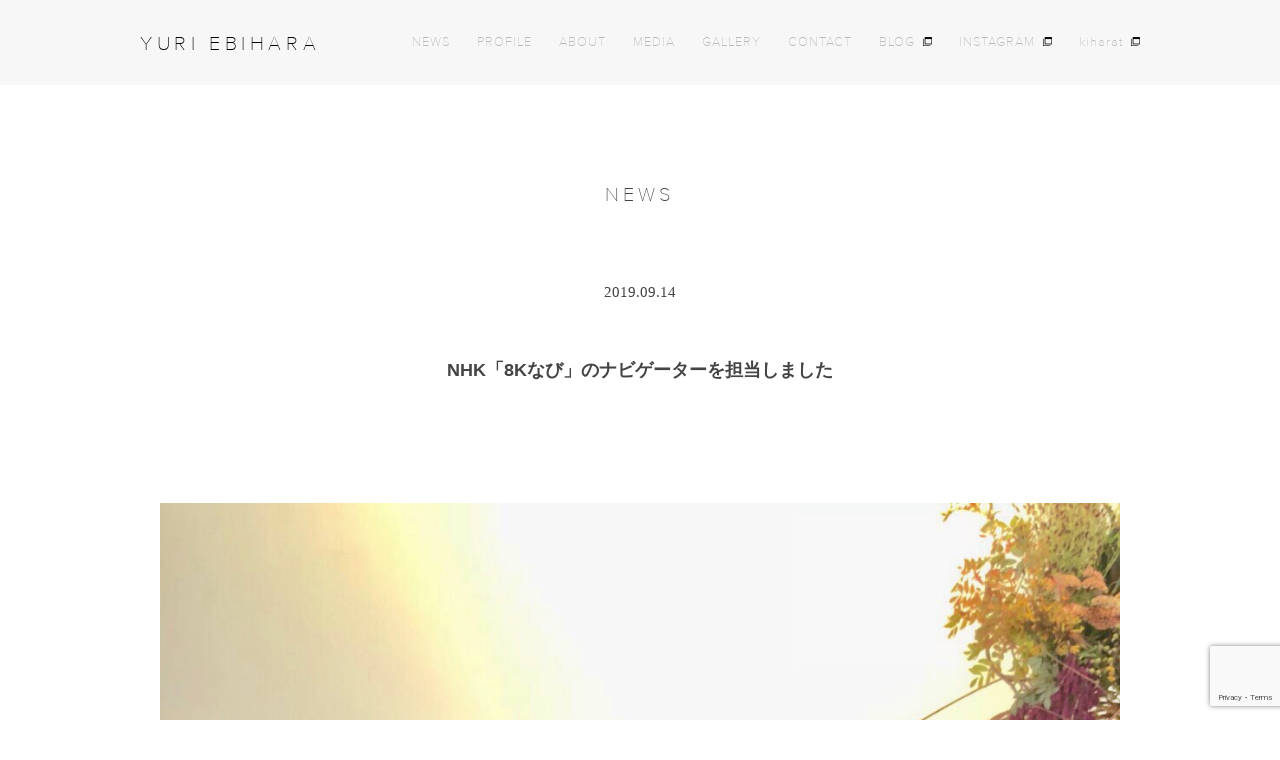

--- FILE ---
content_type: text/html; charset=UTF-8
request_url: https://yuriebihara.com/news/3715/
body_size: 4495
content:
<!DOCTYPE html>
<html lang="ja">
  <head>
    <meta charset="UTF-8">
    <meta name="viewport" content="width=device-width, initial-scale=1">
    <title>NHK「8Kなび」のナビゲーターを担当しました | 蛯原友里オフィシャルサイト</title>
<meta name="google-site-verification" content="vKWFwSYq1KZ4gHOgNS0MsF7ZFiyIdCZtNDev-By2aI0" />
    <link rel="icon" type="image/png" href="https://yuriebihara.com/wp-content/themes/theme_yuriebihara/images/favicon.ico">
    <link rel="shortcut icon" type="image/png" href="https://yuriebihara.com/wp-content/themes/theme_yuriebihara/images/favicon.ico">
    <link rel="stylesheet" type="text/css" href="https://yuriebihara.com/wp-content/themes/theme_yuriebihara/style.css" />
    <script src="//ajax.googleapis.com/ajax/libs/jquery/1.11.1/jquery.min.js"></script>
    
    	<link rel="stylesheet" type="text/css" href="https://yuriebihara.com/wp-content/themes/theme_yuriebihara/css/magnific-popup.css">
    <script src="https://yuriebihara.com/wp-content/themes/theme_yuriebihara/js/common.js"></script>
	
<!-- All in One SEO Pack 2.10.1 by Michael Torbert of Semper Fi Web Design[146,166] -->
<link rel="canonical" href="https://yuriebihara.com/news/3715/" />
<meta property="og:title" content="NHK「8Kなび」のナビゲーターを担当しました | 蛯原友里オフィシャルサイト" />
<meta property="og:type" content="article" />
<meta property="og:url" content="https://yuriebihara.com/news/3715/" />
<meta property="og:image" content="https://yuriebihara.com/wp-content/uploads/2018/01/ogp-1.jpg" />
<meta property="og:site_name" content="YURI EBIHARA OFFICIAL | 蛯原友里公式ウェブサイト" />
<meta property="og:description" content="NHK BS ８Kチャンネルの魅力を紹介するミニ番組「8Kなび」のナビゲーターを担当しました。 ＃20オンエア情報 NHK総合　2019年9月14日（土）12：40～12：42 ※BS4K・BS8K　は随時放送" />
<meta property="article:published_time" content="2019-09-14T06:00:13Z" />
<meta property="article:modified_time" content="2019-10-07T05:21:58Z" />
<meta name="twitter:card" content="summary" />
<meta name="twitter:title" content="NHK「8Kなび」のナビゲーターを担当しました | 蛯原友里オフィシャルサイト" />
<meta name="twitter:description" content="NHK BS ８Kチャンネルの魅力を紹介するミニ番組「8Kなび」のナビゲーターを担当しました。 ＃20オンエア情報 NHK総合　2019年9月14日（土）12：40～12：42 ※BS4K・BS8K　は随時放送" />
<meta name="twitter:image" content="https://yuriebihara.com/wp-content/uploads/2018/01/ogp-1.jpg" />
<meta itemprop="image" content="https://yuriebihara.com/wp-content/uploads/2018/01/ogp-1.jpg" />
<!-- /all in one seo pack -->
<link rel='dns-prefetch' href='//www.google.com' />
<link rel='dns-prefetch' href='//s.w.org' />
<link rel="alternate" type="application/rss+xml" title="蛯原友里オフィシャルサイト &raquo; NHK「8Kなび」のナビゲーターを担当しました のコメントのフィード" href="https://yuriebihara.com/news/3715/feed/" />
		<script type="text/javascript">
			window._wpemojiSettings = {"baseUrl":"https:\/\/s.w.org\/images\/core\/emoji\/11\/72x72\/","ext":".png","svgUrl":"https:\/\/s.w.org\/images\/core\/emoji\/11\/svg\/","svgExt":".svg","source":{"concatemoji":"https:\/\/yuriebihara.com\/wp-includes\/js\/wp-emoji-release.min.js?ver=5.0.22"}};
			!function(e,a,t){var n,r,o,i=a.createElement("canvas"),p=i.getContext&&i.getContext("2d");function s(e,t){var a=String.fromCharCode;p.clearRect(0,0,i.width,i.height),p.fillText(a.apply(this,e),0,0);e=i.toDataURL();return p.clearRect(0,0,i.width,i.height),p.fillText(a.apply(this,t),0,0),e===i.toDataURL()}function c(e){var t=a.createElement("script");t.src=e,t.defer=t.type="text/javascript",a.getElementsByTagName("head")[0].appendChild(t)}for(o=Array("flag","emoji"),t.supports={everything:!0,everythingExceptFlag:!0},r=0;r<o.length;r++)t.supports[o[r]]=function(e){if(!p||!p.fillText)return!1;switch(p.textBaseline="top",p.font="600 32px Arial",e){case"flag":return s([55356,56826,55356,56819],[55356,56826,8203,55356,56819])?!1:!s([55356,57332,56128,56423,56128,56418,56128,56421,56128,56430,56128,56423,56128,56447],[55356,57332,8203,56128,56423,8203,56128,56418,8203,56128,56421,8203,56128,56430,8203,56128,56423,8203,56128,56447]);case"emoji":return!s([55358,56760,9792,65039],[55358,56760,8203,9792,65039])}return!1}(o[r]),t.supports.everything=t.supports.everything&&t.supports[o[r]],"flag"!==o[r]&&(t.supports.everythingExceptFlag=t.supports.everythingExceptFlag&&t.supports[o[r]]);t.supports.everythingExceptFlag=t.supports.everythingExceptFlag&&!t.supports.flag,t.DOMReady=!1,t.readyCallback=function(){t.DOMReady=!0},t.supports.everything||(n=function(){t.readyCallback()},a.addEventListener?(a.addEventListener("DOMContentLoaded",n,!1),e.addEventListener("load",n,!1)):(e.attachEvent("onload",n),a.attachEvent("onreadystatechange",function(){"complete"===a.readyState&&t.readyCallback()})),(n=t.source||{}).concatemoji?c(n.concatemoji):n.wpemoji&&n.twemoji&&(c(n.twemoji),c(n.wpemoji)))}(window,document,window._wpemojiSettings);
		</script>
		<style type="text/css">
img.wp-smiley,
img.emoji {
	display: inline !important;
	border: none !important;
	box-shadow: none !important;
	height: 1em !important;
	width: 1em !important;
	margin: 0 .07em !important;
	vertical-align: -0.1em !important;
	background: none !important;
	padding: 0 !important;
}
</style>
<link rel='stylesheet' id='wp-block-library-css'  href='https://yuriebihara.com/wp-includes/css/dist/block-library/style.min.css?ver=5.0.22' type='text/css' media='all' />
<link rel='stylesheet' id='contact-form-7-css'  href='https://yuriebihara.com/wp-content/plugins/contact-form-7/includes/css/styles.css?ver=5.1.1' type='text/css' media='all' />
<link rel='https://api.w.org/' href='https://yuriebihara.com/wp-json/' />
<link rel="EditURI" type="application/rsd+xml" title="RSD" href="https://yuriebihara.com/xmlrpc.php?rsd" />
<link rel="wlwmanifest" type="application/wlwmanifest+xml" href="https://yuriebihara.com/wp-includes/wlwmanifest.xml" /> 
<link rel='prev' title='集英社「LEE」10月号に出演しました' href='https://yuriebihara.com/news/3710/' />
<link rel='next' title='日本テレビ「世界一受けたい授業」に出演しました' href='https://yuriebihara.com/news/3682/' />
<link rel='shortlink' href='https://yuriebihara.com/?p=3715' />
<link rel="alternate" type="application/json+oembed" href="https://yuriebihara.com/wp-json/oembed/1.0/embed?url=https%3A%2F%2Fyuriebihara.com%2Fnews%2F3715%2F" />
<link rel="alternate" type="text/xml+oembed" href="https://yuriebihara.com/wp-json/oembed/1.0/embed?url=https%3A%2F%2Fyuriebihara.com%2Fnews%2F3715%2F&#038;format=xml" />

<!-- Global site tag (gtag.js) - Google Analytics -->
<script async src="https://www.googletagmanager.com/gtag/js?id=UA-110557917-1"></script>
<script>
  window.dataLayer = window.dataLayer || [];
  function gtag(){dataLayer.push(arguments);}
  gtag('js', new Date());

  gtag('config', 'UA-110557917-1');
</script>
<script>
document.addEventListener( 'wpcf7mailsent', function( event ) {
    ga('send', 'event', 'Contact Form', 'submit');
}, false );
</script>
	</head>
<body  id="single-info">
 <header id="header" class="header">
  <div class="content-l cf">
    <h1 class="ebiharayuri ff-futura">
      <a class="logo" href="https://yuriebihara.com">YURI EBIHARA</a>
    </h1>
    <div class="navWrap">
      <nav class="nav">
        <ul class="header_unorderedlist cf ff-futura">
          <li class="header_list"><a href="https://yuriebihara.com/news/">NEWS</a></li>
          <li class="header_list"><a href="https://yuriebihara.com/profile/">PROFILE</a></li>
          <li class="header_list"><a href="https://yuriebihara.com/about/">ABOUT</a></li>
          <li class="header_list"><a href="https://yuriebihara.com/media/">MEDIA</a></li>
          <li class="header_list"><a href="https://yuriebihara.com/gallery/">GALLERY</a></li>
          <li class="header_list pc-only"><a href="https://yuriebihara.com/contact/">CONTACT</a></li>
          <li class="header_list newwindow pc-only"><a href="https://ameblo.jp/ebihara-y/" target="_blank">BLOG</a></li>
          <li class="header_list newwindow pc-only"><a href="https://www.instagram.com/yuri_ebihara/" target="_blank">INSTAGRAM</a></li>
          <li class="header_list newwindow"><a href="https://kiharat.com/" target="_blank">kiharat</a></li>
        </ul>
        <div class="contact tb-only ff-futura">
          <a href="https://yuriebihara.com/contact/">CONTACT</a>
        </div>
        <!--/.footer_contact-->
        <ul class="sns cf tb-only ff-futura">
          <li class="sns_list sns_list-instagram">
            <a href="https://www.instagram.com/yuri_ebihara/" target="_blank">
              <span class="sns_list_txt">INSTAGRAM</span>
              <span class="sns_list_img"><img src="https://yuriebihara.com/wp-content/themes/theme_yuriebihara/images/logo_instagram.png" alt="INSTAGRAM"></span>
            </a>
          </li>
          <li class="sns_list sns_list-ameba">
            <a href="https://ameblo.jp/ebihara-y/" target="_blank">
              <span class="sns_list_txt">BLOG</span>
              <span class="sns_list_img"><img src="https://yuriebihara.com/wp-content/themes/theme_yuriebihara/images/logo_ameba.png" alt="Ameba"></span>
            </a>
          </li>
        </ul>
        <!--/.sns-->
      </nav>
    </div>
    <div id="hamburger" class="hamburger">
      <span></span>
      <span></span>
      <span></span>
    </div>
  </div>
</header>
    <section class="content">
      <div class="content-l">
        <h2 class="content_heading ff-futura">NEWS</h2>
                 <div class="news_detail_day">2019.09.14</div>
        <h3 class="news_detail_ttl">NHK「8Kなび」のナビゲーターを担当しました</h3>
        <div class="news_detail_tag"></div>
			        <div class="news_detail_img">
					        		<img src="https://yuriebihara.com/wp-content/uploads/2019/09/201909148knavi.jpg">
					        </div>
        	  

        <div class="news_detail_txt"><p>NHK BS ８Kチャンネルの魅力を紹介するミニ番組「8Kなび」のナビゲーターを担当しました。</p>
<p>＃20オンエア情報<br />
NHK総合　2019年9月14日（土）12：40～12：42<br />
※BS4K・BS8K　は随時放送</p>
  </div>
         
        <ul class="news_detail_unorderedlist ff-futura cf">
                   <li class="news_detail_list"><a href="https://yuriebihara.com/news/3710/" rel="prev">PREV</a></li>
                    <li class="news_detail_list"><a href="https://yuriebihara.com/news/">BACK</a></li>
                   <li class="news_detail_list"><a href="https://yuriebihara.com/news/3682/" rel="next">NEXT</a></li>
           		  
     </ul>
      </div>
      <!--/.content-l-->
    </section>
    <!--/.content-->
    <div id="footermenu" class="footermenu">
  <div class="content-s">
    <div class="icon_arrow"><a href="#"><img src="https://yuriebihara.com/wp-content/themes/theme_yuriebihara/images/icon_arrow.png" alt="↑"></a></div>
    <ul class="footermenu_unorderedlist ff-futura">
      <li class="footermenu_list"><a href="https://yuriebihara.com/news/info">NEWS</a></li>
      <li class="footermenu_list"><a href="https://yuriebihara.com/profile/">PROFILE</a></li>
      <li class="footermenu_list"><a href="https://yuriebihara.com/about/">ABOUT</a></li>
      <li class="footermenu_list"><a href="https://yuriebihara.com/media/">MEDIA</a></li>
      <li class="footermenu_list"><a href="https://yuriebihara.com/gallery/">GALLERY</a></li>
    </ul>
  </div>
  <!--/.content-l-->
</div>
    <footer id="footer" class="footer">
  <div class="contact ff-futura">
    <a href="https://yuriebihara.com/contact/">CONTACT</a>
  </div>
  <!--/.footer_contact-->
  <ul class="sns cf ff-futura">
    <li class="sns_list sns_list-instagram">
      <a href="https://www.instagram.com/yuri_ebihara/" target="_blank">
        <span class="sns_list_txt">INSTAGRAM</span>
        <span class="sns_list_img"><img src="https://yuriebihara.com/wp-content/themes/theme_yuriebihara/images/logo_instagram.png" alt="INSTAGRAM"></span>
      </a>
    </li>
    <li class="sns_list sns_list-ameba">
      <a href="https://ameblo.jp/ebihara-y/" target="_blank">
        <span class="sns_list_txt">BLOG</span>
        <span class="sns_list_img"><img src="https://yuriebihara.com/wp-content/themes/theme_yuriebihara/images/logo_ameba.png" alt="Ameba"></span>
      </a>
    </li>
  </ul>
  <!--/.sns-->
  <p class="foot_privacy ff-futura"><a href="https://yuriebihara.com/privacypolicy/">PRIVACY POLICY</a></p>
  <p class="copyright ff-futura">Copyright © kiharat inc.</p>
</footer>
<script type='text/javascript' src='https://www.google.com/recaptcha/api.js?render=6LeNudMUAAAAACel5rUS_hphsl_Gl09_9nY8hX-2&#038;ver=3.0'></script>
<script type='text/javascript' src='https://yuriebihara.com/wp-includes/js/wp-embed.min.js?ver=5.0.22'></script>
<script type="text/javascript">
( function( grecaptcha, sitekey ) {

	var wpcf7recaptcha = {
		execute: function() {
			grecaptcha.execute(
				sitekey,
				{ action: 'homepage' }
			).then( function( token ) {
				var forms = document.getElementsByTagName( 'form' );

				for ( var i = 0; i < forms.length; i++ ) {
					var fields = forms[ i ].getElementsByTagName( 'input' );

					for ( var j = 0; j < fields.length; j++ ) {
						var field = fields[ j ];

						if ( 'g-recaptcha-response' === field.getAttribute( 'name' ) ) {
							field.setAttribute( 'value', token );
							break;
						}
					}
				}
			} );
		}
	};

	grecaptcha.ready( wpcf7recaptcha.execute );

	document.addEventListener( 'wpcf7submit', wpcf7recaptcha.execute, false );

} )( grecaptcha, '6LeNudMUAAAAACel5rUS_hphsl_Gl09_9nY8hX-2' );
</script>

<script src="//cdnjs.cloudflare.com/ajax/libs/magnific-popup.js/1.1.0/jquery.magnific-popup.min.js"></script>
<script>
$(function(){
	$('.popup-iframe').magnificPopup({
		type: 'iframe',
		mainClass: 'mfp-fade',
		removalDelay: 200,
		preloader: false
	});
});
</script>

</body>
</html>


--- FILE ---
content_type: text/html; charset=utf-8
request_url: https://www.google.com/recaptcha/api2/anchor?ar=1&k=6LeNudMUAAAAACel5rUS_hphsl_Gl09_9nY8hX-2&co=aHR0cHM6Ly95dXJpZWJpaGFyYS5jb206NDQz&hl=en&v=PoyoqOPhxBO7pBk68S4YbpHZ&size=invisible&anchor-ms=20000&execute-ms=30000&cb=yxehewl0k9sh
body_size: 48817
content:
<!DOCTYPE HTML><html dir="ltr" lang="en"><head><meta http-equiv="Content-Type" content="text/html; charset=UTF-8">
<meta http-equiv="X-UA-Compatible" content="IE=edge">
<title>reCAPTCHA</title>
<style type="text/css">
/* cyrillic-ext */
@font-face {
  font-family: 'Roboto';
  font-style: normal;
  font-weight: 400;
  font-stretch: 100%;
  src: url(//fonts.gstatic.com/s/roboto/v48/KFO7CnqEu92Fr1ME7kSn66aGLdTylUAMa3GUBHMdazTgWw.woff2) format('woff2');
  unicode-range: U+0460-052F, U+1C80-1C8A, U+20B4, U+2DE0-2DFF, U+A640-A69F, U+FE2E-FE2F;
}
/* cyrillic */
@font-face {
  font-family: 'Roboto';
  font-style: normal;
  font-weight: 400;
  font-stretch: 100%;
  src: url(//fonts.gstatic.com/s/roboto/v48/KFO7CnqEu92Fr1ME7kSn66aGLdTylUAMa3iUBHMdazTgWw.woff2) format('woff2');
  unicode-range: U+0301, U+0400-045F, U+0490-0491, U+04B0-04B1, U+2116;
}
/* greek-ext */
@font-face {
  font-family: 'Roboto';
  font-style: normal;
  font-weight: 400;
  font-stretch: 100%;
  src: url(//fonts.gstatic.com/s/roboto/v48/KFO7CnqEu92Fr1ME7kSn66aGLdTylUAMa3CUBHMdazTgWw.woff2) format('woff2');
  unicode-range: U+1F00-1FFF;
}
/* greek */
@font-face {
  font-family: 'Roboto';
  font-style: normal;
  font-weight: 400;
  font-stretch: 100%;
  src: url(//fonts.gstatic.com/s/roboto/v48/KFO7CnqEu92Fr1ME7kSn66aGLdTylUAMa3-UBHMdazTgWw.woff2) format('woff2');
  unicode-range: U+0370-0377, U+037A-037F, U+0384-038A, U+038C, U+038E-03A1, U+03A3-03FF;
}
/* math */
@font-face {
  font-family: 'Roboto';
  font-style: normal;
  font-weight: 400;
  font-stretch: 100%;
  src: url(//fonts.gstatic.com/s/roboto/v48/KFO7CnqEu92Fr1ME7kSn66aGLdTylUAMawCUBHMdazTgWw.woff2) format('woff2');
  unicode-range: U+0302-0303, U+0305, U+0307-0308, U+0310, U+0312, U+0315, U+031A, U+0326-0327, U+032C, U+032F-0330, U+0332-0333, U+0338, U+033A, U+0346, U+034D, U+0391-03A1, U+03A3-03A9, U+03B1-03C9, U+03D1, U+03D5-03D6, U+03F0-03F1, U+03F4-03F5, U+2016-2017, U+2034-2038, U+203C, U+2040, U+2043, U+2047, U+2050, U+2057, U+205F, U+2070-2071, U+2074-208E, U+2090-209C, U+20D0-20DC, U+20E1, U+20E5-20EF, U+2100-2112, U+2114-2115, U+2117-2121, U+2123-214F, U+2190, U+2192, U+2194-21AE, U+21B0-21E5, U+21F1-21F2, U+21F4-2211, U+2213-2214, U+2216-22FF, U+2308-230B, U+2310, U+2319, U+231C-2321, U+2336-237A, U+237C, U+2395, U+239B-23B7, U+23D0, U+23DC-23E1, U+2474-2475, U+25AF, U+25B3, U+25B7, U+25BD, U+25C1, U+25CA, U+25CC, U+25FB, U+266D-266F, U+27C0-27FF, U+2900-2AFF, U+2B0E-2B11, U+2B30-2B4C, U+2BFE, U+3030, U+FF5B, U+FF5D, U+1D400-1D7FF, U+1EE00-1EEFF;
}
/* symbols */
@font-face {
  font-family: 'Roboto';
  font-style: normal;
  font-weight: 400;
  font-stretch: 100%;
  src: url(//fonts.gstatic.com/s/roboto/v48/KFO7CnqEu92Fr1ME7kSn66aGLdTylUAMaxKUBHMdazTgWw.woff2) format('woff2');
  unicode-range: U+0001-000C, U+000E-001F, U+007F-009F, U+20DD-20E0, U+20E2-20E4, U+2150-218F, U+2190, U+2192, U+2194-2199, U+21AF, U+21E6-21F0, U+21F3, U+2218-2219, U+2299, U+22C4-22C6, U+2300-243F, U+2440-244A, U+2460-24FF, U+25A0-27BF, U+2800-28FF, U+2921-2922, U+2981, U+29BF, U+29EB, U+2B00-2BFF, U+4DC0-4DFF, U+FFF9-FFFB, U+10140-1018E, U+10190-1019C, U+101A0, U+101D0-101FD, U+102E0-102FB, U+10E60-10E7E, U+1D2C0-1D2D3, U+1D2E0-1D37F, U+1F000-1F0FF, U+1F100-1F1AD, U+1F1E6-1F1FF, U+1F30D-1F30F, U+1F315, U+1F31C, U+1F31E, U+1F320-1F32C, U+1F336, U+1F378, U+1F37D, U+1F382, U+1F393-1F39F, U+1F3A7-1F3A8, U+1F3AC-1F3AF, U+1F3C2, U+1F3C4-1F3C6, U+1F3CA-1F3CE, U+1F3D4-1F3E0, U+1F3ED, U+1F3F1-1F3F3, U+1F3F5-1F3F7, U+1F408, U+1F415, U+1F41F, U+1F426, U+1F43F, U+1F441-1F442, U+1F444, U+1F446-1F449, U+1F44C-1F44E, U+1F453, U+1F46A, U+1F47D, U+1F4A3, U+1F4B0, U+1F4B3, U+1F4B9, U+1F4BB, U+1F4BF, U+1F4C8-1F4CB, U+1F4D6, U+1F4DA, U+1F4DF, U+1F4E3-1F4E6, U+1F4EA-1F4ED, U+1F4F7, U+1F4F9-1F4FB, U+1F4FD-1F4FE, U+1F503, U+1F507-1F50B, U+1F50D, U+1F512-1F513, U+1F53E-1F54A, U+1F54F-1F5FA, U+1F610, U+1F650-1F67F, U+1F687, U+1F68D, U+1F691, U+1F694, U+1F698, U+1F6AD, U+1F6B2, U+1F6B9-1F6BA, U+1F6BC, U+1F6C6-1F6CF, U+1F6D3-1F6D7, U+1F6E0-1F6EA, U+1F6F0-1F6F3, U+1F6F7-1F6FC, U+1F700-1F7FF, U+1F800-1F80B, U+1F810-1F847, U+1F850-1F859, U+1F860-1F887, U+1F890-1F8AD, U+1F8B0-1F8BB, U+1F8C0-1F8C1, U+1F900-1F90B, U+1F93B, U+1F946, U+1F984, U+1F996, U+1F9E9, U+1FA00-1FA6F, U+1FA70-1FA7C, U+1FA80-1FA89, U+1FA8F-1FAC6, U+1FACE-1FADC, U+1FADF-1FAE9, U+1FAF0-1FAF8, U+1FB00-1FBFF;
}
/* vietnamese */
@font-face {
  font-family: 'Roboto';
  font-style: normal;
  font-weight: 400;
  font-stretch: 100%;
  src: url(//fonts.gstatic.com/s/roboto/v48/KFO7CnqEu92Fr1ME7kSn66aGLdTylUAMa3OUBHMdazTgWw.woff2) format('woff2');
  unicode-range: U+0102-0103, U+0110-0111, U+0128-0129, U+0168-0169, U+01A0-01A1, U+01AF-01B0, U+0300-0301, U+0303-0304, U+0308-0309, U+0323, U+0329, U+1EA0-1EF9, U+20AB;
}
/* latin-ext */
@font-face {
  font-family: 'Roboto';
  font-style: normal;
  font-weight: 400;
  font-stretch: 100%;
  src: url(//fonts.gstatic.com/s/roboto/v48/KFO7CnqEu92Fr1ME7kSn66aGLdTylUAMa3KUBHMdazTgWw.woff2) format('woff2');
  unicode-range: U+0100-02BA, U+02BD-02C5, U+02C7-02CC, U+02CE-02D7, U+02DD-02FF, U+0304, U+0308, U+0329, U+1D00-1DBF, U+1E00-1E9F, U+1EF2-1EFF, U+2020, U+20A0-20AB, U+20AD-20C0, U+2113, U+2C60-2C7F, U+A720-A7FF;
}
/* latin */
@font-face {
  font-family: 'Roboto';
  font-style: normal;
  font-weight: 400;
  font-stretch: 100%;
  src: url(//fonts.gstatic.com/s/roboto/v48/KFO7CnqEu92Fr1ME7kSn66aGLdTylUAMa3yUBHMdazQ.woff2) format('woff2');
  unicode-range: U+0000-00FF, U+0131, U+0152-0153, U+02BB-02BC, U+02C6, U+02DA, U+02DC, U+0304, U+0308, U+0329, U+2000-206F, U+20AC, U+2122, U+2191, U+2193, U+2212, U+2215, U+FEFF, U+FFFD;
}
/* cyrillic-ext */
@font-face {
  font-family: 'Roboto';
  font-style: normal;
  font-weight: 500;
  font-stretch: 100%;
  src: url(//fonts.gstatic.com/s/roboto/v48/KFO7CnqEu92Fr1ME7kSn66aGLdTylUAMa3GUBHMdazTgWw.woff2) format('woff2');
  unicode-range: U+0460-052F, U+1C80-1C8A, U+20B4, U+2DE0-2DFF, U+A640-A69F, U+FE2E-FE2F;
}
/* cyrillic */
@font-face {
  font-family: 'Roboto';
  font-style: normal;
  font-weight: 500;
  font-stretch: 100%;
  src: url(//fonts.gstatic.com/s/roboto/v48/KFO7CnqEu92Fr1ME7kSn66aGLdTylUAMa3iUBHMdazTgWw.woff2) format('woff2');
  unicode-range: U+0301, U+0400-045F, U+0490-0491, U+04B0-04B1, U+2116;
}
/* greek-ext */
@font-face {
  font-family: 'Roboto';
  font-style: normal;
  font-weight: 500;
  font-stretch: 100%;
  src: url(//fonts.gstatic.com/s/roboto/v48/KFO7CnqEu92Fr1ME7kSn66aGLdTylUAMa3CUBHMdazTgWw.woff2) format('woff2');
  unicode-range: U+1F00-1FFF;
}
/* greek */
@font-face {
  font-family: 'Roboto';
  font-style: normal;
  font-weight: 500;
  font-stretch: 100%;
  src: url(//fonts.gstatic.com/s/roboto/v48/KFO7CnqEu92Fr1ME7kSn66aGLdTylUAMa3-UBHMdazTgWw.woff2) format('woff2');
  unicode-range: U+0370-0377, U+037A-037F, U+0384-038A, U+038C, U+038E-03A1, U+03A3-03FF;
}
/* math */
@font-face {
  font-family: 'Roboto';
  font-style: normal;
  font-weight: 500;
  font-stretch: 100%;
  src: url(//fonts.gstatic.com/s/roboto/v48/KFO7CnqEu92Fr1ME7kSn66aGLdTylUAMawCUBHMdazTgWw.woff2) format('woff2');
  unicode-range: U+0302-0303, U+0305, U+0307-0308, U+0310, U+0312, U+0315, U+031A, U+0326-0327, U+032C, U+032F-0330, U+0332-0333, U+0338, U+033A, U+0346, U+034D, U+0391-03A1, U+03A3-03A9, U+03B1-03C9, U+03D1, U+03D5-03D6, U+03F0-03F1, U+03F4-03F5, U+2016-2017, U+2034-2038, U+203C, U+2040, U+2043, U+2047, U+2050, U+2057, U+205F, U+2070-2071, U+2074-208E, U+2090-209C, U+20D0-20DC, U+20E1, U+20E5-20EF, U+2100-2112, U+2114-2115, U+2117-2121, U+2123-214F, U+2190, U+2192, U+2194-21AE, U+21B0-21E5, U+21F1-21F2, U+21F4-2211, U+2213-2214, U+2216-22FF, U+2308-230B, U+2310, U+2319, U+231C-2321, U+2336-237A, U+237C, U+2395, U+239B-23B7, U+23D0, U+23DC-23E1, U+2474-2475, U+25AF, U+25B3, U+25B7, U+25BD, U+25C1, U+25CA, U+25CC, U+25FB, U+266D-266F, U+27C0-27FF, U+2900-2AFF, U+2B0E-2B11, U+2B30-2B4C, U+2BFE, U+3030, U+FF5B, U+FF5D, U+1D400-1D7FF, U+1EE00-1EEFF;
}
/* symbols */
@font-face {
  font-family: 'Roboto';
  font-style: normal;
  font-weight: 500;
  font-stretch: 100%;
  src: url(//fonts.gstatic.com/s/roboto/v48/KFO7CnqEu92Fr1ME7kSn66aGLdTylUAMaxKUBHMdazTgWw.woff2) format('woff2');
  unicode-range: U+0001-000C, U+000E-001F, U+007F-009F, U+20DD-20E0, U+20E2-20E4, U+2150-218F, U+2190, U+2192, U+2194-2199, U+21AF, U+21E6-21F0, U+21F3, U+2218-2219, U+2299, U+22C4-22C6, U+2300-243F, U+2440-244A, U+2460-24FF, U+25A0-27BF, U+2800-28FF, U+2921-2922, U+2981, U+29BF, U+29EB, U+2B00-2BFF, U+4DC0-4DFF, U+FFF9-FFFB, U+10140-1018E, U+10190-1019C, U+101A0, U+101D0-101FD, U+102E0-102FB, U+10E60-10E7E, U+1D2C0-1D2D3, U+1D2E0-1D37F, U+1F000-1F0FF, U+1F100-1F1AD, U+1F1E6-1F1FF, U+1F30D-1F30F, U+1F315, U+1F31C, U+1F31E, U+1F320-1F32C, U+1F336, U+1F378, U+1F37D, U+1F382, U+1F393-1F39F, U+1F3A7-1F3A8, U+1F3AC-1F3AF, U+1F3C2, U+1F3C4-1F3C6, U+1F3CA-1F3CE, U+1F3D4-1F3E0, U+1F3ED, U+1F3F1-1F3F3, U+1F3F5-1F3F7, U+1F408, U+1F415, U+1F41F, U+1F426, U+1F43F, U+1F441-1F442, U+1F444, U+1F446-1F449, U+1F44C-1F44E, U+1F453, U+1F46A, U+1F47D, U+1F4A3, U+1F4B0, U+1F4B3, U+1F4B9, U+1F4BB, U+1F4BF, U+1F4C8-1F4CB, U+1F4D6, U+1F4DA, U+1F4DF, U+1F4E3-1F4E6, U+1F4EA-1F4ED, U+1F4F7, U+1F4F9-1F4FB, U+1F4FD-1F4FE, U+1F503, U+1F507-1F50B, U+1F50D, U+1F512-1F513, U+1F53E-1F54A, U+1F54F-1F5FA, U+1F610, U+1F650-1F67F, U+1F687, U+1F68D, U+1F691, U+1F694, U+1F698, U+1F6AD, U+1F6B2, U+1F6B9-1F6BA, U+1F6BC, U+1F6C6-1F6CF, U+1F6D3-1F6D7, U+1F6E0-1F6EA, U+1F6F0-1F6F3, U+1F6F7-1F6FC, U+1F700-1F7FF, U+1F800-1F80B, U+1F810-1F847, U+1F850-1F859, U+1F860-1F887, U+1F890-1F8AD, U+1F8B0-1F8BB, U+1F8C0-1F8C1, U+1F900-1F90B, U+1F93B, U+1F946, U+1F984, U+1F996, U+1F9E9, U+1FA00-1FA6F, U+1FA70-1FA7C, U+1FA80-1FA89, U+1FA8F-1FAC6, U+1FACE-1FADC, U+1FADF-1FAE9, U+1FAF0-1FAF8, U+1FB00-1FBFF;
}
/* vietnamese */
@font-face {
  font-family: 'Roboto';
  font-style: normal;
  font-weight: 500;
  font-stretch: 100%;
  src: url(//fonts.gstatic.com/s/roboto/v48/KFO7CnqEu92Fr1ME7kSn66aGLdTylUAMa3OUBHMdazTgWw.woff2) format('woff2');
  unicode-range: U+0102-0103, U+0110-0111, U+0128-0129, U+0168-0169, U+01A0-01A1, U+01AF-01B0, U+0300-0301, U+0303-0304, U+0308-0309, U+0323, U+0329, U+1EA0-1EF9, U+20AB;
}
/* latin-ext */
@font-face {
  font-family: 'Roboto';
  font-style: normal;
  font-weight: 500;
  font-stretch: 100%;
  src: url(//fonts.gstatic.com/s/roboto/v48/KFO7CnqEu92Fr1ME7kSn66aGLdTylUAMa3KUBHMdazTgWw.woff2) format('woff2');
  unicode-range: U+0100-02BA, U+02BD-02C5, U+02C7-02CC, U+02CE-02D7, U+02DD-02FF, U+0304, U+0308, U+0329, U+1D00-1DBF, U+1E00-1E9F, U+1EF2-1EFF, U+2020, U+20A0-20AB, U+20AD-20C0, U+2113, U+2C60-2C7F, U+A720-A7FF;
}
/* latin */
@font-face {
  font-family: 'Roboto';
  font-style: normal;
  font-weight: 500;
  font-stretch: 100%;
  src: url(//fonts.gstatic.com/s/roboto/v48/KFO7CnqEu92Fr1ME7kSn66aGLdTylUAMa3yUBHMdazQ.woff2) format('woff2');
  unicode-range: U+0000-00FF, U+0131, U+0152-0153, U+02BB-02BC, U+02C6, U+02DA, U+02DC, U+0304, U+0308, U+0329, U+2000-206F, U+20AC, U+2122, U+2191, U+2193, U+2212, U+2215, U+FEFF, U+FFFD;
}
/* cyrillic-ext */
@font-face {
  font-family: 'Roboto';
  font-style: normal;
  font-weight: 900;
  font-stretch: 100%;
  src: url(//fonts.gstatic.com/s/roboto/v48/KFO7CnqEu92Fr1ME7kSn66aGLdTylUAMa3GUBHMdazTgWw.woff2) format('woff2');
  unicode-range: U+0460-052F, U+1C80-1C8A, U+20B4, U+2DE0-2DFF, U+A640-A69F, U+FE2E-FE2F;
}
/* cyrillic */
@font-face {
  font-family: 'Roboto';
  font-style: normal;
  font-weight: 900;
  font-stretch: 100%;
  src: url(//fonts.gstatic.com/s/roboto/v48/KFO7CnqEu92Fr1ME7kSn66aGLdTylUAMa3iUBHMdazTgWw.woff2) format('woff2');
  unicode-range: U+0301, U+0400-045F, U+0490-0491, U+04B0-04B1, U+2116;
}
/* greek-ext */
@font-face {
  font-family: 'Roboto';
  font-style: normal;
  font-weight: 900;
  font-stretch: 100%;
  src: url(//fonts.gstatic.com/s/roboto/v48/KFO7CnqEu92Fr1ME7kSn66aGLdTylUAMa3CUBHMdazTgWw.woff2) format('woff2');
  unicode-range: U+1F00-1FFF;
}
/* greek */
@font-face {
  font-family: 'Roboto';
  font-style: normal;
  font-weight: 900;
  font-stretch: 100%;
  src: url(//fonts.gstatic.com/s/roboto/v48/KFO7CnqEu92Fr1ME7kSn66aGLdTylUAMa3-UBHMdazTgWw.woff2) format('woff2');
  unicode-range: U+0370-0377, U+037A-037F, U+0384-038A, U+038C, U+038E-03A1, U+03A3-03FF;
}
/* math */
@font-face {
  font-family: 'Roboto';
  font-style: normal;
  font-weight: 900;
  font-stretch: 100%;
  src: url(//fonts.gstatic.com/s/roboto/v48/KFO7CnqEu92Fr1ME7kSn66aGLdTylUAMawCUBHMdazTgWw.woff2) format('woff2');
  unicode-range: U+0302-0303, U+0305, U+0307-0308, U+0310, U+0312, U+0315, U+031A, U+0326-0327, U+032C, U+032F-0330, U+0332-0333, U+0338, U+033A, U+0346, U+034D, U+0391-03A1, U+03A3-03A9, U+03B1-03C9, U+03D1, U+03D5-03D6, U+03F0-03F1, U+03F4-03F5, U+2016-2017, U+2034-2038, U+203C, U+2040, U+2043, U+2047, U+2050, U+2057, U+205F, U+2070-2071, U+2074-208E, U+2090-209C, U+20D0-20DC, U+20E1, U+20E5-20EF, U+2100-2112, U+2114-2115, U+2117-2121, U+2123-214F, U+2190, U+2192, U+2194-21AE, U+21B0-21E5, U+21F1-21F2, U+21F4-2211, U+2213-2214, U+2216-22FF, U+2308-230B, U+2310, U+2319, U+231C-2321, U+2336-237A, U+237C, U+2395, U+239B-23B7, U+23D0, U+23DC-23E1, U+2474-2475, U+25AF, U+25B3, U+25B7, U+25BD, U+25C1, U+25CA, U+25CC, U+25FB, U+266D-266F, U+27C0-27FF, U+2900-2AFF, U+2B0E-2B11, U+2B30-2B4C, U+2BFE, U+3030, U+FF5B, U+FF5D, U+1D400-1D7FF, U+1EE00-1EEFF;
}
/* symbols */
@font-face {
  font-family: 'Roboto';
  font-style: normal;
  font-weight: 900;
  font-stretch: 100%;
  src: url(//fonts.gstatic.com/s/roboto/v48/KFO7CnqEu92Fr1ME7kSn66aGLdTylUAMaxKUBHMdazTgWw.woff2) format('woff2');
  unicode-range: U+0001-000C, U+000E-001F, U+007F-009F, U+20DD-20E0, U+20E2-20E4, U+2150-218F, U+2190, U+2192, U+2194-2199, U+21AF, U+21E6-21F0, U+21F3, U+2218-2219, U+2299, U+22C4-22C6, U+2300-243F, U+2440-244A, U+2460-24FF, U+25A0-27BF, U+2800-28FF, U+2921-2922, U+2981, U+29BF, U+29EB, U+2B00-2BFF, U+4DC0-4DFF, U+FFF9-FFFB, U+10140-1018E, U+10190-1019C, U+101A0, U+101D0-101FD, U+102E0-102FB, U+10E60-10E7E, U+1D2C0-1D2D3, U+1D2E0-1D37F, U+1F000-1F0FF, U+1F100-1F1AD, U+1F1E6-1F1FF, U+1F30D-1F30F, U+1F315, U+1F31C, U+1F31E, U+1F320-1F32C, U+1F336, U+1F378, U+1F37D, U+1F382, U+1F393-1F39F, U+1F3A7-1F3A8, U+1F3AC-1F3AF, U+1F3C2, U+1F3C4-1F3C6, U+1F3CA-1F3CE, U+1F3D4-1F3E0, U+1F3ED, U+1F3F1-1F3F3, U+1F3F5-1F3F7, U+1F408, U+1F415, U+1F41F, U+1F426, U+1F43F, U+1F441-1F442, U+1F444, U+1F446-1F449, U+1F44C-1F44E, U+1F453, U+1F46A, U+1F47D, U+1F4A3, U+1F4B0, U+1F4B3, U+1F4B9, U+1F4BB, U+1F4BF, U+1F4C8-1F4CB, U+1F4D6, U+1F4DA, U+1F4DF, U+1F4E3-1F4E6, U+1F4EA-1F4ED, U+1F4F7, U+1F4F9-1F4FB, U+1F4FD-1F4FE, U+1F503, U+1F507-1F50B, U+1F50D, U+1F512-1F513, U+1F53E-1F54A, U+1F54F-1F5FA, U+1F610, U+1F650-1F67F, U+1F687, U+1F68D, U+1F691, U+1F694, U+1F698, U+1F6AD, U+1F6B2, U+1F6B9-1F6BA, U+1F6BC, U+1F6C6-1F6CF, U+1F6D3-1F6D7, U+1F6E0-1F6EA, U+1F6F0-1F6F3, U+1F6F7-1F6FC, U+1F700-1F7FF, U+1F800-1F80B, U+1F810-1F847, U+1F850-1F859, U+1F860-1F887, U+1F890-1F8AD, U+1F8B0-1F8BB, U+1F8C0-1F8C1, U+1F900-1F90B, U+1F93B, U+1F946, U+1F984, U+1F996, U+1F9E9, U+1FA00-1FA6F, U+1FA70-1FA7C, U+1FA80-1FA89, U+1FA8F-1FAC6, U+1FACE-1FADC, U+1FADF-1FAE9, U+1FAF0-1FAF8, U+1FB00-1FBFF;
}
/* vietnamese */
@font-face {
  font-family: 'Roboto';
  font-style: normal;
  font-weight: 900;
  font-stretch: 100%;
  src: url(//fonts.gstatic.com/s/roboto/v48/KFO7CnqEu92Fr1ME7kSn66aGLdTylUAMa3OUBHMdazTgWw.woff2) format('woff2');
  unicode-range: U+0102-0103, U+0110-0111, U+0128-0129, U+0168-0169, U+01A0-01A1, U+01AF-01B0, U+0300-0301, U+0303-0304, U+0308-0309, U+0323, U+0329, U+1EA0-1EF9, U+20AB;
}
/* latin-ext */
@font-face {
  font-family: 'Roboto';
  font-style: normal;
  font-weight: 900;
  font-stretch: 100%;
  src: url(//fonts.gstatic.com/s/roboto/v48/KFO7CnqEu92Fr1ME7kSn66aGLdTylUAMa3KUBHMdazTgWw.woff2) format('woff2');
  unicode-range: U+0100-02BA, U+02BD-02C5, U+02C7-02CC, U+02CE-02D7, U+02DD-02FF, U+0304, U+0308, U+0329, U+1D00-1DBF, U+1E00-1E9F, U+1EF2-1EFF, U+2020, U+20A0-20AB, U+20AD-20C0, U+2113, U+2C60-2C7F, U+A720-A7FF;
}
/* latin */
@font-face {
  font-family: 'Roboto';
  font-style: normal;
  font-weight: 900;
  font-stretch: 100%;
  src: url(//fonts.gstatic.com/s/roboto/v48/KFO7CnqEu92Fr1ME7kSn66aGLdTylUAMa3yUBHMdazQ.woff2) format('woff2');
  unicode-range: U+0000-00FF, U+0131, U+0152-0153, U+02BB-02BC, U+02C6, U+02DA, U+02DC, U+0304, U+0308, U+0329, U+2000-206F, U+20AC, U+2122, U+2191, U+2193, U+2212, U+2215, U+FEFF, U+FFFD;
}

</style>
<link rel="stylesheet" type="text/css" href="https://www.gstatic.com/recaptcha/releases/PoyoqOPhxBO7pBk68S4YbpHZ/styles__ltr.css">
<script nonce="ldHh14NaqQKD_H91FGih7Q" type="text/javascript">window['__recaptcha_api'] = 'https://www.google.com/recaptcha/api2/';</script>
<script type="text/javascript" src="https://www.gstatic.com/recaptcha/releases/PoyoqOPhxBO7pBk68S4YbpHZ/recaptcha__en.js" nonce="ldHh14NaqQKD_H91FGih7Q">
      
    </script></head>
<body><div id="rc-anchor-alert" class="rc-anchor-alert"></div>
<input type="hidden" id="recaptcha-token" value="[base64]">
<script type="text/javascript" nonce="ldHh14NaqQKD_H91FGih7Q">
      recaptcha.anchor.Main.init("[\x22ainput\x22,[\x22bgdata\x22,\x22\x22,\[base64]/[base64]/[base64]/[base64]/[base64]/[base64]/KGcoTywyNTMsTy5PKSxVRyhPLEMpKTpnKE8sMjUzLEMpLE8pKSxsKSksTykpfSxieT1mdW5jdGlvbihDLE8sdSxsKXtmb3IobD0odT1SKEMpLDApO08+MDtPLS0pbD1sPDw4fFooQyk7ZyhDLHUsbCl9LFVHPWZ1bmN0aW9uKEMsTyl7Qy5pLmxlbmd0aD4xMDQ/[base64]/[base64]/[base64]/[base64]/[base64]/[base64]/[base64]\\u003d\x22,\[base64]\\u003d\x22,\x22al8gwp/CpMOmC8KufcK/W2sEw7DCjyUYNhY/wo3CowzDqMKWw7TDhX7CtMO2OTbCg8KIDMKzwpXCjEhtecKzM8ORS8KFCsOrw5vCtE/CtsKqVmUAwrBXG8OAMWMDCsKWPcOlw6TDmMKow5HCkMOpM8KAUy1lw7jCgsK2w7Z8wpTDjXzCksOrwpfCg0nCmS7DgEwkw7TCoVV6w7zChQzDlVlPwrfDtFHDgsOIW2fCg8Onwqd/ZcKpNEY1AsKQw5Bzw43DicKTw7zCkR87ccOkw5jDtsKHwrx1wrEFRMK7flvDv2LDosKJwo/CisKCwohFwrTDnGHCoCnCtsKKw4BrYFVYe3zCiG7CiDLChcK5wozDtcOlHsOuUMOtwokHOcKFwpBLw4RRwoBOwoleO8Ozw6fCpiHClMK8VXcXL8KxwpbDtCBpwoNgbMKNAsOnXyLCgXRHBFPCugdbw5YUdsKwE8KDw4HDt23ClQbDqsK7ecOGwpTCpW/CjHjCsEPCnw5aKsKiwqHCnCU1wq9fw6zCuUlADXoeBA0KwoLDozbDj8OJSh7Cs8O6WBdDwrw9wqNTwpFgwr3Dl1IJw7LDoCXCn8OvLFXCsC40wozClDgEA0TCrB0UcMOEUWLCgHEOw5TDqsKkwr4NdVbCmV0LM8KCL8OvwoTDlSDCuFDDmsOcRMKcw7PCscO7w7VaCx/[base64]/Xi5LcMKkwp/ClRfDmlpww5pRI8K1w5fDn8OSw595WMOnw7DCuULCnk8EQ2Q6w6FnAl3ChMK9w7FsMihIWXEdwpt2w7YAAcKZHC9VwrYSw7tifhDDvMOxwqRFw4TDjkt0XsOrQW1/[base64]/[base64]/CiQnCmcOcdMKOwq7ClsODGEcQZ8OOw41qUDsjwqxrNCDDmMK5I8OJwoIKWcKKw4oQw73DjMK/w7DDj8O2wpDCksKCYkzCrzJ9wp7Dui3CgU3CnMKQLMOmw6VdI8KFw6RzVcOvw6pzcyZSwowXwpvCucKUw53Dg8OFbDkHa8OCwrHClnXCk8O2asKAwqPDj8KmwrfDsBnDkMOYwrh/[base64]/[base64]/DkkzDsVVMwqdNKm4EUEcPwpU6wqLCl1t4NsKVw7JKXcKSw6HCrMO1wpLDji5lwo4Rw4UXw59ibjrDsRY8CsKEwqnDqy/DtgplI2nCrcOVBcOow73Dr07Crml8w4o7wrHCtBzDkjvCscOzPMOUwo47CFTCs8OHM8K/QMKjc8OlfsONP8Kzw4fCq3FLw6F4VnAPwrN6wqcaGXsqKMKcBcOQw77DosOqMmjCuh5ZXhXDrC7CnH/CjMK9eMK2eUnDuQBrUsK3wrzDr8Kkw5Y6flplwrg8dwjClkBRwr1hw6xgwqzCulPDlsOxwqjDsWXDjV5owrHCmcKUVcOgMmbDk8K4w4oQwp/CnEQkeMKlGcK5wrEdw6snwqAoW8K8USAwwqLDo8Onw5vCkE/[base64]/[base64]/I8K2w5Z/[base64]/wo3DisOpw7ExwpPCvxUfw6sTw4bCn8KqXMKRDm8PwoTCpzQ/eFNgRwkYw68fbcO3w6PDshXDsQ7CsmEcD8OKfMKJw6DDkcK0By3Dj8KWRFrDg8OURsOCDyISNsOQwpLDicKwwrvCuF7DiMOXFsOWw7/[base64]/wqXDqzDCn0cAw74VwpREVcOgwoXCv8OwTGVvemHDmAxuw6rDjMKMwqEnS0PDhBMSwoNKGMOEw4XCoDIHw4stBsOHwrwPw4cibXoSwq0fNAgJHjLCksOLw6c9w47DlHRnAcKqS8KxwpVpIDLCrTkcw7oFB8OPwpJWXmPDgsOZw5sCdWs5wp/DhU8rK1EbwqN0esO6ZcOeLiFoYMOGeirDiiLCiQEGJBdzbcOEw5zCgWlkw7cFKUkxw7xPYlnChwTCmcOAWWZbbMO9JsOOwocxwrDCvsOzYzE7wp/Dn2x3w54hecOoKzB6diAcc8KWw6bDoMO/wprCtMOkwpdbwpl/bxrDuMK4bErCkQN3wrxmLcKMwrfCjMKgw5fDjsO0w6wawpQPw5XDjcKbNsKAwrnDtVNBVWDCncKcw5Fzw5Yjwpcewr/[base64]/wrfChcKWw5x3VcK3Ag1FZi4bb8KfcDMuH8OmUsKrJHEjGsKtw5PCocOxwp/CqMKIbg/Dn8KlwpTCnxUew7Z7wrfDih/DqnnDhcO1w5LDvFsCRGN+wpZYAh7DvzPCvlhuK3BPFcOwVMKbwo/CmkkhNx3CtcKJw4bCgALDo8Kfw47CrxBFw4RhWsOILRF6McOfaMODwrzCkC3CsA8hckPDhMKJAiFxb3daw5TDvsO3GMOjw6Qmw6NWA0loXcKgbMOyw6/CusKhEMKNwq84woXDlQ3DicOQw7jDvAcVw5NLw77DgsOvDnQURMOgJMKWLMO6wrNjw5kXBR/DumYmUMKLwoEcwp/[base64]/[base64]/DijXDuSHCscKYecKcR1/ClcOQwq/[base64]/CssOnOcO4w6HClMOGVcKxAUzDvCHDsxnCuEnDkcOjwr3Dg8Okw4nCi30ePCkzdcK/w6nCoQRVwpZFYgnDowjDusO/wq3ClSXDllvCksOWw77DnMKiwo/DiyEGdMOnSsKVEjjDjw7DrWPDhsOdSTXCtiRswqNSw4fCj8KwCw5/[base64]/DhXNdw4EUQ8KmFHTDncOyw4NPZMKNIG7ChlcGw7fDo8Ovd8KPwr9wWMOnwrpGeMOHw54yT8KhHMOlRgxowovCpgbDh8OOIsKPwpXCpMOSwqpAw6/Cmm7CicK/w5TCtFjCqcKAwoxow4TDkBdZw6V1OXrDv8K6w7nChC8eWcOKQcKPDgV4LWTDtcKBw67Co8KvwqoEwrXCgsOEVzM2wqHClXvCjMKdwoc1EcK5wo/Do8KLNFjDkMKEVlfCoAImwqvDhDMEwoVswosswoIAw4nCnMKWO8OrwrRKKjVhWMOgw6URwqo2d2BIIw3DjnLClW5zwp/[base64]/CgjjCoy7Dq8KDfQE/wo0gw70Nw4LDljJ/w7bDp8O7wq0TRcOTwr3Dh0V3wqBiFUXCqHhcw74MSUBSWTTCvDpjHhlDw7N3wrZPw7fClsKgwqrDkl/Cmj9Qw6/[base64]/CqR7Drj8cw6BARgNKVToBw4hKPRlMwrDCnj5sAcKFScKxNlxJMjLDg8KMwop1w4PDl24WwoHCggh5S8KmbsK5N2DClFDCosKsOcOZw6rDusKcDcO7QsKTPkYqw49Ew6XCggZzKsO1woBqw5/ChsKKHHPDv8Ogwp1XE1bCon1/wrbDl33DgMOaF8KkbsOZfcKeD2TChxw4G8OwN8Ozw7DDsEZRGMOFwqNOMhjCvMOXwq7DtcOwCm1jwoPCtH3DkzEbw7QGw7tGwpvCnD5ww6IZwqhRw5jCi8KSw5VhDAl4FHY2QVTChmPCvsO2woVJw7RBA8Otwq1Ba2Nrw6VVw7rDp8KEwqI0AGLDqcKcNcOlVMO/wr3CuMKoRlzDowt2McOAP8Kaw5HCoCNzHzp0NcO9dcKbDcK9woNNwo3CnsKILybDg8KwwoVUwpoKw7fCj2I6w543Xigrw7fCt0U1AWcWw7/[base64]/CvzTDmCMuw7rDmnXCgRXCkcOdwq4CcwUkw5l8MMKIU8Ksw4HCq3DCtTHCgxHCjMKpwonDusKUYsOmGMOxw6powrYWESRWZsOKGsKHwrkKZXJ5MUoLOsKycV18VwDDt8KXwoVkwr5cFlPDjMKVfsOFKMKgw7zCr8K/[base64]/DiREHa17CrgrCisK+wrjDtMO6w55jJUvDkMKsw5bDrWArwqQ4EcKGw4TDmALCjg1lEcOnw5N+ElssB8OYCMKlOW3DqC/CuUUxw47CgSNnw5PDqFlow5jDiwgEUhgzLH/CjMKDBx5GfsKUUiEswrIHAwIiQFNBN10Gw7LCnMKFwpTDpW7DlRRvwrIzw5TDuHrCv8OEwrltKDNPL8ODw7/Cn19Jw6HDqMKAF3DCmcKkNcKVw7QRw5TDqEcmbw0vKWnDjVp2LsOiwpABw4ZYwoFOwoDDqcOEw4xUXQ4SB8KcwpFtKsKZIsOaICXCpXUCw7fDhnzDiMKwCWfDr8Orw53CsUI6woTCn8KwX8OnwqXDmU4BdTLCv8KRw4TCmMK0Iy9QZhMVZ8KCwp7ClMKMw5fCtW/DugzDpMKUw5jDu1NyTsKyZMOdcVlTScOVwpUhwpI5Z1vDn8OgYxJUIMK4wp3Ckz5Gw6h3JE46TE7CqD/Cl8O+w5vCtMOiEhDClMKyw5fDhcKrbyZENxjCiMOLYVLCiQsIwopsw69fH07DuMOBw7NLGGk6DMKMw7Z8JMKew6xMNWdbAnbDmlkKdsOrwqhRwqHCjWLDosO/wqJnQMKIfWNRC30gw6HDjMKAXMKsw6HDhSFZYSrCmC0uwot1w4nCp0pscE9Gwq/CqhkcVTgVLsOiWcOXw7Q4w6nDphfCoztHw6nCnSwqw4rChBkBMsOOw6Flw4/DmcKSw6/CrMKJLMKuw4HDjHUrwoZYw5xMIMKCZMKWwqEfdsOhwrw8wrwjTsOgw5YGIWzCjsKPwpB+w7wjQsKnfMOrwo7CksKcaTVzVAPChh/CjwTDucKRe8OfwrvCn8OYBAwNATfCtAYUKyRwFMKww7c0wrgXT2taGsKWwp4ee8OSwohqSMObwoMFw6/CsXzDowxNBcK5wrHCvsK+w77DvMOjw6bDjsKnw5DCh8K4w4dGw5FeI8OOb8Kkw6NJw73CqRhUKXwUKMO6UmB+PsKLIwfCtgtnDQg3wp/CkMK9wqPDr8KUNcOuI8KMJk5ow5QlwrbCh01heMKMewLDo3TCs8OxMjHCqcOXNcOdbB8YC8OhP8O0M3bDgw1GwpI2woABYsOnw6/[base64]/CU7DmgAxfMKKw7ZVwolZbGZhwrs8RFHCoBzDgMKGw5ZvIsO6cm3Dn8Kxw4XChzvDqsO7w5zCmsKsGcOVJhTCrMOlwqPCnAIqZGbCo1PDhT7DtsKFd0dvUMKXI8KJPXA7Gj4rw6lDfA7CnXFMB30eBMOQQAfCqsOBwobDmRMYCsOweCXCpD/CgMKwO25Awp1rakbCtnhvw5jDkRTCkcKjWj3CocOQw4U9LcKrBcO+QDbCjzg9wo/DhB/Ck8Kew4/DjcK7FB88wrsMw4poDsKUHcKhwrjCrjsew5/[base64]/DmWLDjXxVLxVSw4XDoErDo8O8w68qwpBTQmB5w7AwTkFIDcKVw7M2w4gewrBQwojDusKzw7jDqhzCugHDgMKOTGNQWDjCtsOSwqLCqGzDhC9OVC7DjMOpZcKow7Z+asKFw7fDiMKcA8KycsO/wp0rw55sw71dwovCkWnCk3I6TcKIw4Faw4wQJnZFwp4+woHDvcK6w4vDs1l4RMKgw4DCrytvwqnDpcORf8OWUD/ChR/DlynChsOTVGfDnMONacO5w6xfVAAYNwrCpcOrYj7DvGkTDhcDCnzCr1/DvcKMOsOTecKWc1/DnzDDih/DiVddwoQ+WsOUaMOXwqnDlGMLU1DCg8KeMCd5wrdxwrgIw60jZg43wq07H0TCuw/[base64]/[base64]/ClcOGwrPDjMKSZFrCk8OYQMOmw5vDph3CtcOmUMKPTRdNM1kZL8Kdw7bDqU/Ci8OwNMOSw7rCnwTDocOcwr47wrkNwqQcMsKxdX7Dl8O8wqDCv8Ovw5xBw7wYezXCkVEjWsOhw6/CuUzDgsOmR8KhWsKlw7clwr7Dg1rCj3R+RcO1csOrBBRCMsK/IsKlwrIRacOYZkzCkcKbw6/DkMK4U0vDmFEQY8KJBHPDsMO3wpRew5BbfjtcQ8OnLcKfw7vDuMOHwrbCicKnw5nCr0vCtsOhw5B2NgTCvnfCr8KBXsOAw4/[base64]/DlgPCtsOQwoTCuCzDr8KPcwXDtg5+woUJDsOhHXDDnVrCrVVJKMOnFiHCoRFrw4bCmAYQw6/Dvw/DuQsywqxYfDwBwpg8wogqSGrDhCJhccO/w49WwrnCusKVX8KhZ8KNwpnCicOkBzM1w6bDjcKCw7VBw7LDtXPCrcO+w7tUwrJ9worDicOKw7A2fxTCpj4Fwqgaw6nDlcOswr4VM2xKwo10w7DDjCDCj8OPw40MwplywpkmasOmwonCsUl0wqNgIU0uwpvDlwnCiVV/wrgUwonCjQLCjUXDv8Oaw6AGGMOuw67Dqgh2DMKDw4wuw4U2SMKXU8KEw4FDSGYMwoo+wrECFA4hw7dLw6oIwpQxw6ZWKhULGA1Ywo4pPj1cYsOFdGPDpEp3Ahxaw7dgPsKkCgbCpHPDl192KlTDjMKFwrNGdi7DiX/DlHfDisOoOcO/TMKswoN/H8KgX8KLwrgHwobDikxUwqobO8OwwpjDhsOkacOfV8OOOTvCisKVFMOow6xtw7tKJmsXccOpwpXCqH3CqWTDkVfCj8KlwoNLw7FrwpDCqCF9Fn8Iw6FhL2zCtVsdT1nDmRbCtTVQBBADH1zCpsOkDMOfbcOpw6HCgj7DocK/PcOCw71nUMOXZwDCl8KONTRhHsOJLm3DpsOefxvCh8KawqvDhcOhIsKuMcKHcQ5NMg3DusKrEybChsKuw4HChcOHXiPCghwVE8KVLkPCpMOvw7ctL8Kxw5diA8OfLsKxw7TDmMKIwq/CqMOdw7p9RsK9woM+AxEmw4PCisOaGxJBbShhwogdwpRuesKUVMOnw5d9HsKawqhtw4V1wpDCnlMFw7h/w5AbJClLwqLCtm8WScO8wqMOw4UOw6JyaMOYw4/DgcKhw4YrRMOlN27ClhnDqsODwqTDilDCqmfDocKQw4LCkwDDiAfCmy7DgsKEwq7ClcOuEMKvw6AjGsOgfMOjHMOaPcONwpw0w6ZCw7/DlsOtwrZZOcKWwrfDlhdmT8Kxw5lVw5Qyw4VLwq9LSsKjVcKoF8ORchR/OUZMVnjDrh/DlsKHD8OYwqpSbgsxCsOxwo/Dk2/DsWNJA8KGw7PCrMO4w4XDv8KrCsOmw7XDiw/CusOqwo7Dg25LDsKawpIowro7wqJTwpkuwqxTwq1tBVNJC8KXXcKAw7ERYsKjwofCq8KCwrDDocOkBcK8fDLDn8KwZXlAA8OwUzrDjcKbP8OTWj8jE8OiDSYDwoDDnWAFZcKiw6FywqbCncKJwq7Ch8Kxw4DCqC/CrHPCrMKaewUiQxUCwp/CoU7Dk2LCoi7CrcKTw6EbwoUAw79RXTNDch/DqVQAwoU3w6sDw7TDoC3Duw7DvcKhE0hJw6XDu8Ocw5TCkwTCs8K+DsOLw55lwoUpdA1fLsKbw5fDgsOdwqTCh8KRO8OXdhzCmQFpwq3CmMO/[base64]/Ck8OeYsOewrRrw6ISwp/CozkvEU/DvU7Cs8Ktw7jCo3fDhk1rTiwkMsKswoNKwq3DocK0w7HDkVPCp00kw4sCc8Onw6bCnMKxw77CokM/wrByH8KrwoTCr8OPTXg/wr4sB8OSYMKnw5wufiLDumAXw7nCtcKKYWkhS2/CtcK+D8OOwq/Dt8KfIcKDw6ULMsOmWC3DqR7DmMKjScO0w7/CmcKfwrpEaQs0wrd/XTPCncO1w5ppDQHDpDHCkMKdwoZvYixYwpXCkS55wokYOnLDicKQwprDhDJ+w4B5wpPCjAvDtB9Ow5TDiy3DpcODw708ZsKdwqXDok7CjmHCjcKCwpEuXBoBwo4awrk8KMOHB8OkwqrDtDXCgX/ChcKgSiAxasKuwqjDucKmwr/DvcOzOhkyfSrDpwPDrcK7ZVEDbsKud8Kjw6XDhMOPEsK/w6gSeMKrwqJfScOhw5LDoTxSw7/Dm8KdS8OBw58zwrNQw4zCvcOpYcKTwoBiw5bDr8KSK0/[base64]/DnTnDt1tHUT7Dk8OlecKQw5sKw6MAJ8Kcwp7Dug7DlT9Lw4trWMOFRMO2w6DCpVRiwolDZQbDvcOqw6zDl2HDtcOuwrp5w5ccCX/CrXA9XUHCkn/CkMOBHsOfAcK2wrDCh8OiwrBYMsOqwpxzfWDDtcKjNC/DuzpmBx3DjMKaw6fDqMORwp9awr3Cs8ODw5NFw6QXw4Apw5DDsAx3w6IuwrMnw7YBQ8KxcsKRRMKVw7odSMKMwpF6bcO1w5dQwq9awpo8w5jCo8OEP8Ouw67DlBw4wrwpw5k7blRbw4PDkcKswp3CozLCq8OME8Kpw6o/McOSwpJpf2rCoMKDwqTCuADChsK+IcKMw7bDh2PCncK/wog2wpjDnRF3Ry0hfcOZw68xwpXCscKYXMO1wo3CvcKTwqnCs8OtCTU6GcKOK8OheAI8GljCnS1Pw4EYdVHDh8K6EMK3XcOawqMXwpLCuz1Rw4bCqMKwe8K6IQDDsMKCwrxffRfCvMKLWHZxwqhVbcO7w4Vgw4bCrxvDklfCjz/[base64]/Dsi/CsVzCl8KNwpLDnwhHWA0MwoJKdhPDqS4gwpwKA8Orw6/[base64]/DkzjCkyrDgEDClcKywpd9w6TCqMO3EA/CuzDDi8K2GwbCrUDDjsKDw78xBsK/JVFkw4bChGbCkzDDiMKtHcOdworDuxgARyTCgCXDoGbCliYlUgvCscOiwqsQw4zDhsKVcwrCvjsDM2rDiMKxwrTDqhHDj8OXNyHDtcOgOnlnw6tEw7vDr8KyUB/[base64]/ChMOxL8OTw5/Cl8Ojw7MCw5bDocK3ThDCuUNSwp/Dj8Opw68SVSzDiMKDecK3wrc1MMOIwqHCh8OLw5vDrcOtRsOfwpfDlMKrMRgBe1FDHF5VwrV/R0NgACIRSsKQI8OFbFjDosOtLTwUw5LDnzvCvsKFF8OtHsO7wr/CmVQxUQBww5JWOsKMw5UeIcO+w4TCgF7CmAIiw5rDrH13w7dgCG9iw4nDhsOvPSLCqMK2U8K4NcKCKcOBw6HCrHHDlcKkJsOrBl/[base64]/Dt8OOw4Q/wp7CtsKYU28iwpPCvkLCoS/[base64]/DuiVvdGPCksObwrDCjcO9wrTCnBdhwoXDicKswqYJw5oKw6YpK1EFw6bDpcKWIS7CgcOkRB3CkVvDgMODCVdhwqUOwpVNw6tFw4/Dhys2w5g8A8Oaw4IRwr/DvSlxY8OWwpDDg8OIEcOoaiRMaH4/TCnDiMOEQMOrDsKqw74qWcKzLMOdXMKsT8KmwovCuTbDoRVERgXCi8KXUjXCmsOGw5nCnsOofSrDmMOXeS1eQF/[base64]/w5UfdsKKZsOLHcKOwqYUw5rDriBdw4Vpw4EAw4d0wqBMV8OhCHUKw7xAw71kHBjCqcOqw7XCozQNw79pYcO7w5bCucO8dxtJw5vChWnCjyTDkMKNZDsRwqzCjzQew7nCiThVQW/DnsOawoI3w4/CjMOPwpIgwo4GGMKKw7PCvHfCt8OTwo/CocOxwqVlw41SBDnDvAxnwpNow6ZuBSXCry8xMMOEcgwpdwLDnsKtwpnCuX/DsMO/wqJCBsKEAMK5wqw1w4nCmcKdVsKHwrgJw41Iwot3dmPCvX1uwrFTw4gxw6rCqcOVM8KywrfDsBgbw781H8O0Ym/CuxwSwroCJ0I2w4bCpEFKRcKmZsOMfsKWCMKHRE/CtRbDrMKYGcKsDhHCqzbDscK3G8Ozw5MPQ8OGccKWw57CtMOSwrs9QcOEwoXDjS3ChsOlwo3Dm8OCZUpzHRrDiWrDjwQXJcKmMyHDjsKhw5M/[base64]/DqMOPwqM0NgLCqMODPDDDjlVsckfCicOnIMK/R8Onw7BaB8KWwoAsRHVZIiLCsyM3HRhSw6ZcUw4sWDttPjw/[base64]/DrURLwplDworDhsOuwrFbwpLCusKBe8KoX8KmNMObT3LDmXh3wpTDqDtPVTPCmsOMQ31/esOAasKGw7xyB1/DicK0dMOBSmrDiQDCocOOw4TDvkMiwpw6w5sDw5DDvhzCicK5MyEqwogKw7PDhsKDwqPCrMOiwpZewr3Dk8KPw6/DncKuwpPDiEHCk3JsPCkhwonDvsOew5UyFkdWfkbDnS88GMKxw4Uew7rDhsOCw4fDp8O/w7w3wpAPA8OzwoBFw6xVL8K3wpnCpijDisOEw6nDkcKcGMK1XsKMwrBPDsKUAcKNbSbCv8KGw5rCvz3CuMKDw5AnwrvCrMKLwp7ConVtwo3DosOGB8O9d8OwJsKEEsO/[base64]/XxnDuF/CvsObHMKsIw/CgcKrwqdSwoEuwprDucOrwpXDnF03w6Utwq87UsKtCcOHXgdUBMKyw4PCoQ1welLCu8OvbRwkP8KGewU2wql2Bl/[base64]/[base64]/[base64]/DjWrDtAbCh23DhEjCq0VQfcKrQsKywrvDqsKTw5zDqjXDjGDCsm7Cp8Omw58LF07DjgbCqUjCsMOIK8Krw7B5w4FwRMKBLDJUw7lzDQd+wo/CrMOCK8K0VTTDlWPCpcONwo3DjnUdwpHDtWrDt2MqFFTDlmc6ZCTDlsOsS8O5w4QQw74zwqdcXglTU2PCh8KtwrDCvCZmwqfCiWTDkUrDpMKAw4BLdElwA8KZw7/[base64]/egrDncK/w57Dj8OxwqQlcn1ewrltwpPCucOXw6UNwpYQwpbCqUc+w65Mw5Nzw6gkw4NQw4PDm8KDFFTDonkowoBhKyMzwp7ChMOuI8KqC03DscKJXsK2wqfDmcOADcK2w4nDhsOMwrFowpk/M8Kjw4YBwpgtOlF0Q3NABcK0RGnDosK+e8OMWcKbw6Mrw4R1DiAlY8ONwq7CjDsJCMKpw7/CocOgwp3Dny0Uwo7Cmm5rwoo6wph6w77DocO5wpIKa8KXYk5OChXDhnxJwolBewJMw7/Dj8OQw7rChSAIw5LDqcObMn7CsMOQw4DDicO9woHCtnLDmsK3WsO+EMK5w4jChcK/w7zDiMK2w5bCgMK3wpRGYFM8wqTDvn3CgD5iaMKKfcKfwpvDh8OewpQXw4fCpcOew58VUnZFIRcPw6Nvw7DChcOITMKqQj3CucKzw4TDlcOFfMKmRMOiR8OxfMO9WVPDpV/DuyXDqH/CpMKIO0/DgHTDr8KDw5BxwonDmz0tw7LCqsObOsKgSkMUYX01w5g6F8KAwqbDr3BcNcKPwoUtw6kRTXHCi39ke3ojIzXCrXATZCHChw/[base64]/CqD5SP0t4SDvDgGBXw4fCrTVowoQuC1nCncOyw4DDsMOkU1nCiQrDmMKpFMOxeUdwwrvDj8KLwoXDr3oSIcKpDcKFwpPDh3XDu2fDg1fCqQTDkQV+BsKZCXt/[base64]/Dq8OiRzoSOj/DjMOMw4Y2w4NtwrrDljlld8KIK8KZd1PCulsgwqjDr8KtwronwqAZSsKSwosaw65gwpxGasKpw6nCu8K/FsOvVkLDkz45wpDCokHDh8Krw4UvHcKPw4TClyI3PH7CtzFpEk3Cn2JJw4DCn8O5w6xkaikvKMO8wqzDv8OJcMKXw4hwwpUIfsKvwqsjRsOrEAg1dkxJwqLDrMKMwrPDrMKhFEc8w7QtUMOMMgXDkDLDpsKhwowyVnR+wqM9w7JNTcK6FsO/w4d8JHVlXGvCjcOUXcOWScKsDcOiw4Qwwrw4woDCv8KJw404GUDCgsKXw5A3IlrDpMOdwrLCiMO0w607wpZDQ13DmAXCsxvCvcOaw5LDnBwGdsKiwp/DoGV/[base64]/wqdkQHHDhMOiPzs9wpPCkVfCnV/Dm04iGS4Vwp/CqEgwAzjDjm7DoMOubxtQw4NXMSIXXMKEdcOiEEXCl3/[base64]/[base64]/w7tZe8O0aj0PwqEWXMOsOFAaw53CscKOw7vCu8KZw5wWHsOgwr/Dlg7ClMOfRcOyHDbCpsOmejvCqsKbw7h6wozDkMO/wqwQOBzCr8KHQhUnw5nDly5hw4XDtTBFdG0Ow4hVwq5kRsO0QVnCnkzChcOXwpLCokVlw5nDh8OJw6TChcOYVsOVQHTCmMOPw4LDgMO1w4Bbw6TDni0/KFZvw6rCvsKPLgVnDsKZw5QeKGLCr8O2THnCp0RVwp1uwpJqw7JeFAUSw7vDs8O6YifDpDQSwo7Cu1ddT8Kew57CqMO+w4Ztw6NUTsOLJErDoCHDgHBjG8KawqMbw6XChSh/w7FbTcKrw6fChcKNCHjDjlxwwqzCnkFDwqFvbXnDoBfCncKRw7vCoGHCgSnDugx+csKNwpfCl8KEw7jCvTpiw4bDm8OUNgXCucO4w6TCgsOJVDMbwp/[base64]/DuMOhNcKMVy4Iw5jDsAvDl8KKE38pPcKXwrPDlCE0w4HDocOdw6kLw7/CtiIiDMKZZMKaBEbDgsOxXUJzw54TbsO/XF3DgEEswo06wqssw5JpRwLCkxfCoGjDjHvDnDbCg8OBDHpuVBFhwpXDtEMqwqLCncOZw7wVwoDDqsO9Xn0Cw7R1woZfeMKWElTClWfDuMKbOVdIKRHDisKTSH/ClVdCwpw/w6ATDjcdBn/CksKDdlPCo8KbasOoNsOzw7YOVcObQAUbwovDmVjDqC44w6Q5UQ5nw6VNwrnCu0jDrjEgAkxKw7vDucKvw7c6wr8SK8K8w7kDwrLCiMK4w4/[base64]/Cj8OCwpoUwqkxwqvDvn/CusOww7fCnlHDocO8e0Ekw4Yaw4V3CsKwwrsfXMKiw6vDkBrCiHnDlQUWw4xowpbDsBTDlMKtSMOVwq3Di8K1w6gVayPDgQoYwqNzwpQawqZEw7w1BcKVBAfCncOJw57DtsKGbHkNwpMXRhN2wprDpWHCvk4oXMO7TkDCoFfDlcKOwrfDtwRQw4XDpcKow6AKQMK8wq/[base64]/DnsOSJgRxwpc2wrQwwqUww7wKCMOowo5XfUhkKxPDqhUBMWR7wojCqmAlO0DDskvCuMKDXMK1VAnCjTksKMKfw67CjWoNwqjCnz/[base64]/CtQE7MlQBwqjDmykbw6PDi8KZw7gzVB9mw43Ch8OmFyzCtcKWCcOkNXvCtzQdYRHCnsOFb2sjasO3YzDDnsKvccOQJhXDvUAsw7vDv8O5J8OpwpjDqyLCksKiFU/[base64]/fcOGwoHDjsO7w6oUw67CksOFT1fDkGt4woDDr1plesK0wrdcwr3Dsw/[base64]/CllTDv3kFHMKePMKAwqbCqyPDuzjDp8KxRhPDiMKEfsKZwpjDj8OmCMOCEsKvwp4iP0dww6jDlWPCrsKCw7/CiQDCgXnDhXNdw67CtcOGwrI8UsK1w4TClx7DlcORECbDusOawrs9amNeE8K3N2ZIw6B4WcOWwp/CpMKjD8KEw7fDgMKRwr3CvT53wpZLwq4cw5vCjsOnWXTCuH/Cq8KPQQEcwppFwqJQEcKGYjc5wqvCpMOpw5M2Ahs/ZcKaRMK8XsKlZH4bw6ZHw6FFMcO1J8K4EMKQecKJw7Ndw6TCgMKFwqXCpSc2EsO7w7wwwqjClMKHwo1gwpF9KVV+Y8Oww68Zw7YFWDTDsVfDrcOnGg7Dj8OEwp7Cqz/DmgJ/UhAOL2TCgjbCvMKPfTNow67DlsO8B1Q5KsOdcQwgwpZ9w4xMF8OJw77CtE4vwq0Kf0fCviHDj8KHw7QEOcOCa8OcwoweOyPDvsKSwonDjsKRw7nCvcKifzrCqcObFcKyw7oseEJLOCfCisOGw7bDr8OdwrzClTR/[base64]/w7jDlMK2CW7CgB1/TMO5worDucOdwqoCw6BTDcOjw7ZKRsOjZsOOw4DCvWo+w4PDnsOmfMOEwp1BGAANwpA8wqrCq8KuwpnDpg/[base64]/[base64]/NsKqGcONwoPCl8OfwpHCln/DtMOXw5xXBsOwwrNYw6TCjVXDrHLDpsKdKFXCpwjDjsKrDhHDhcOWw4zCiURpMcOwWC/DhsKdGsKOScKIw4xDwr10wqbDjMK0w5vCqsOMwoI8wr/Cv8OMwpzDq0TDq19oIiRhajdow5laKcOGwoR9wqLClX0OCX3ChlEEw4skwpZ6w4nDujfCnGkLw63CqlUdwqzDnwLDs1JFwrV+w4ACw6A/[base64]/DhsOsf3PClcKKDmvDj8OuYWR6V1lIwpDDvT4ywosXw6lHw789w7MXMgvDkTkMTMOGwrrCtcKUPsOqSgDDmQI1w5s5w4nCiMOqNG1lw77DuMOtBz3Dl8Kxw5LCmFjClsKAwp84asKxw6lcJTrDgsKUwpjCimXClTXDlcOtAH/CiMONXGTDksKyw4U9wqzDnipdwqXCvF3DuznDpMOew6XDqzIsw73DvMOAwqnDgVfCo8KWw7/DpsKIK8OPGCsECcOeQUtVbk8iw4Agw53DtgTCvSDDoMKIHTrCvEnCtcOIF8KLwqrClMOPwrACwrjDrnrCgEIXFWwPw5XCki3CkMOiw5bClcKldsOtwqcDOQRXwoUDNH53FRJGGcOKGRLDlsKWbAUJwo4Uw43DpsK/U8O4Th3ClBNhw54LJmjCiFYldMOsw7fDpk3CnGVrecOOLzsqwoXCkGQkw78nEcKEwqbCmMOPI8Oew4LCgFnDuWoBw4ZowpLCl8KvwrBkQ8KNw7rDlcONw6JyJsKxRMO/OAPDpD/CqsK1wqRqSMOMLMK3w6ULNMKFw5PDlngvw6/[base64]/CqgzDs8KfT1ASSSszwoI2dAtLw4DCnAHClzXDkU3CvjZuCMOgH3cDw6xEwo7Cs8KOwpLCn8K6SR9Gw5XDmyZQwo8PRid9DxPCryXCuWDCmcOFwqkyw7jDmMOGw71ZQTonWsOGw7bCnDDDlEvCvcOZMcKFwozCi3zCtMK/OsKrwpwUGj8/fsOFw4hzARDDn8OOJ8Kyw7vDllMdXSLCrhZvwox9w7bDoS7Coz8/wonDjMKnw5Q7wo/Cvk47OsO1U20IwoZ0H8OmIwDClsKYSjHDl2Vuwpl+TsKENMOKw4A/[base64]/Cr2HDoVAuwrvDuD3DplLCicKjdMOXwr1Xwq/CjVfDolXDpcK7PSXDp8O1bsKlw4/[base64]/CrR5bwrLCo8KywrDDmsKXwoc/[base64]/DngPDlDvCmi5eQzPCty3Dj8O0QQVbwpBXw4jCnR5IGhwrWMOdBjvDjsKle8Kfwow0T8Oww7hww4fClsObwrkzw4kdw4tEIcKbw6kCckTDiX4Gwok4w7rCj8ObNUsqUsOUMgDDtG/[base64]/DiwrDpsODwpjCqVp/dTbCtcK/NEXClG9aJmXDs8O7wo3DicK1wqPCvCrCvcKaKxTCs8KSwpVLw7DDhnhkwoE5QsKjYsOtw6/[base64]/Dh8Knwo9ZY13CksKkDsKoCcK3wrnDvMKSZD7CsA/Cv8KBw5d7w45ow49acWAmLjMjwp3CnjzDjB95dG8Tw5ITUFMrG8OTZE5Hw6N3NSAHw7UnT8K0LcK0Zj7ClUTDiMKWwr7Dr2HCoMKwNj4JQELCq8KSwq3Dn8KqEsOaOsOkw67Ctl7Dp8KaG2jCucKjBsKtwq/DnMOdYCfCmi3DpEDDqMOARsOJaMOWQ8OPwqoqCcOPwovCgcOteQrCiQgDwpfCk10PwoBbw43Dj8K1w4ASE8OJwrHDmxXDsELCnsKiE0BhX8OYw4DDqcK+NWoNw6LCnsKMwpdIM8Oww6XDn1VNw6/DlSRpwofDk2RlwqhHHMOlwpAaw5Q2TsK+eT/Clg5AesKCwovCj8OVw6/DisOqw6tDQhrCqsOqwprCqx5bfMO9w4huSsOHw5hQXcOaw5/DggViw4ZNwrrDgw\\u003d\\u003d\x22],null,[\x22conf\x22,null,\x226LeNudMUAAAAACel5rUS_hphsl_Gl09_9nY8hX-2\x22,0,null,null,null,1,[21,125,63,73,95,87,41,43,42,83,102,105,109,121],[1017145,333],0,null,null,null,null,0,null,0,null,700,1,null,0,\[base64]/76lBhnEnQkZnOKMAhnM8xEZ\x22,0,0,null,null,1,null,0,0,null,null,null,0],\x22https://yuriebihara.com:443\x22,null,[3,1,1],null,null,null,1,3600,[\x22https://www.google.com/intl/en/policies/privacy/\x22,\x22https://www.google.com/intl/en/policies/terms/\x22],\x22DlZxT8nAMkWm2OW9pLScSCeUeYjhnja4kO4MXosLHAc\\u003d\x22,1,0,null,1,1768990737780,0,0,[7,53,54,224],null,[53,29],\x22RC-L2lEu-O8wrohRQ\x22,null,null,null,null,null,\x220dAFcWeA71YCuljwKpLvISRopwplaH2uXbKw8vglWt4D4RN30U4odUb1z2lBHBbqxawAL7GPDYAvQCrtd8bqTmu3UjS1WlC8WnfA\x22,1769073537897]");
    </script></body></html>

--- FILE ---
content_type: application/javascript
request_url: https://yuriebihara.com/wp-content/themes/theme_yuriebihara/js/common.js
body_size: 630
content:
//nav
$(document).ready(function(){
  $('#hamburger').on('click',function(){
    $(this).toggleClass('active');
    // $('.nav').toggleClass('active');
    $('.nav').slideToggle();
  });
	
});
// smooth scroll
$(function(){
   $('a[href^=#]').click(function() {
      var speed = 300;
      var href= $(this).attr("href");
      var target = $(href == "#" || href == "" ? 'html' : href);
      var position = target.offset().top;
      $('body,html').animate({scrollTop:position}, speed, 'swing');
      return false;
   });
});
$(window).resize(function(){
	if(window.innerWidth > 1000) {
		$('.nav').css({'display': 'block'});
	}else{
		$('.nav').css({'display': 'none'});
		$('#hamburger').removeClass('active');
	}
});
